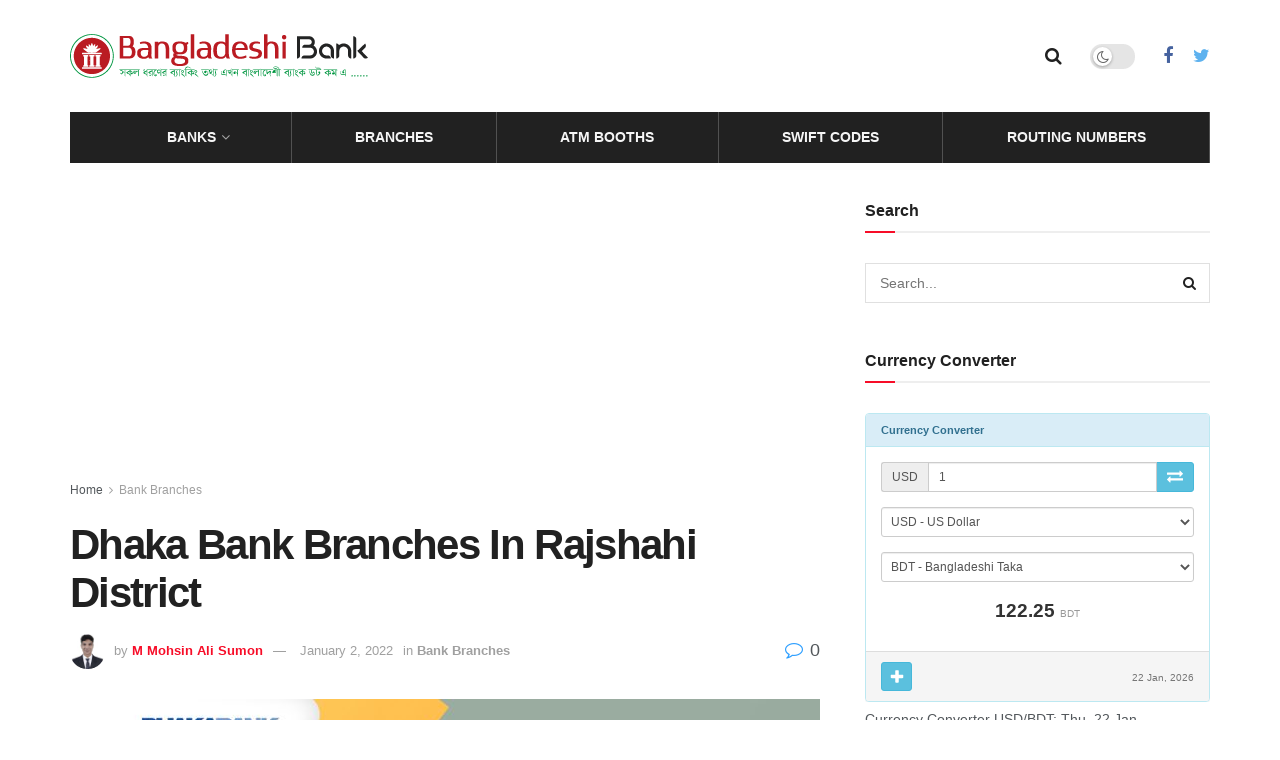

--- FILE ---
content_type: text/html; charset=UTF-8
request_url: https://currencyrate.today/load-converter?lg=en&tz=6&fm=USD&to=BDT&st=info&bg=FFFFFF&lr=&rd=&wp=ccc
body_size: 8259
content:
<!DOCTYPE html><html lang="en"><head><meta charset="utf-8"><meta http-equiv="X-UA-Compatible" content="IE=edge"><meta name="viewport" content="width=device-width,initial-scale=1"><meta content="telephone=no" name="format-detection"><meta content="email=no" name="format-detection"><title>Currency Converter</title><!--[if lt IE 9]><script src="https://oss.maxcdn.com/html5shiv/3.7.2/html5shiv.min.js"></script><script src="https://oss.maxcdn.com/respond/1.4.2/respond.min.js"></script><![endif]--><style>html{font-family:sans-serif;-ms-text-size-adjust:100%;-webkit-text-size-adjust:100%}body{margin:0}a{background:transparent}a:active,a:hover{outline:0}small{font-size:80%}button,input,optgroup,select{color:inherit;font:inherit;margin:0}button{overflow:visible}button,select{text-transform:none}button{-webkit-appearance:button;cursor:pointer}button::-moz-focus-inner,input::-moz-focus-inner{border:0;padding:0}input{line-height:normal}optgroup{font-weight:700}*{-webkit-box-sizing:border-box;box-sizing:border-box}:before,:after{-webkit-box-sizing:border-box;box-sizing:border-box}html{font-size:10px;-webkit-tap-highlight-color:rgba(0,0,0,0)}body{font-family:"Helvetica Neue",Helvetica,Arial,sans-serif;font-size:14px;line-height:1.42857143;color:#333;background-color:#fff}input,button,select{font-family:inherit;font-size:inherit;line-height:inherit}a{color:#428bca;text-decoration:none}a:hover,a:focus{color:#2a6496;text-decoration:underline}a:focus{outline:thin dotted;outline:5px auto -webkit-focus-ring-color;outline-offset:-2px}h4{font-family:inherit;font-weight:500;line-height:1.1;color:inherit;margin-top:10px;margin-bottom:10px;font-size:18px}p{margin:0 0 12px}small{font-size:85%}.text-center{text-align:center}.text-muted{color:#777}.form-control{display:block;width:100%;height:35px;padding:6px 12px;font-size:14px;line-height:1.42857143;color:#555;background-color:#fff;background-image:none;border:1px solid #ccc;border-radius:4px;-webkit-box-shadow:inset 0 1px 1px rgba(0,0,0,0.075);box-shadow:inset 0 1px 1px rgba(0,0,0,0.075);-webkit-transition:border-color ease-in-out .15s,box-shadow ease-in-out .15s;-o-transition:border-color ease-in-out .15s,box-shadow ease-in-out .15s;-webkit-transition:border-color ease-in-out .15s,-webkit-box-shadow ease-in-out .15s;transition:border-color ease-in-out .15s,-webkit-box-shadow ease-in-out .15s;transition:border-color ease-in-out .15s,box-shadow ease-in-out .15s;transition:border-color ease-in-out .15s,box-shadow ease-in-out .15s,-webkit-box-shadow ease-in-out .15s}.form-control:focus{border-color:#66afe9;outline:0;-webkit-box-shadow:inset 0 1px 1px rgba(0,0,0,.075),0 0 8px rgba(102,175,233,0.6);box-shadow:inset 0 1px 1px rgba(0,0,0,.075),0 0 8px rgba(102,175,233,0.6)}.form-control::-moz-placeholder{color:#777;opacity:1}.form-control:-ms-input-placeholder{color:#777}.form-control::-webkit-input-placeholder{color:#777}.form-group{margin-bottom:15px}.input-sm{height:30px;padding:5px;font-size:12px;line-height:1.5;border-radius:3px}select.input-sm{height:30px;line-height:30px}.btn{display:inline-block;margin-bottom:0;font-weight:400;text-align:center;vertical-align:middle;cursor:pointer;background-image:none;border:1px solid transparent;white-space:nowrap;padding:6px 12px;font-size:14px;line-height:1.42857143;border-radius:4px;-webkit-user-select:none;-moz-user-select:none;-ms-user-select:none;user-select:none}.btn:focus,.btn:active:focus{outline:thin dotted;outline:5px auto -webkit-focus-ring-color;outline-offset:-2px}.btn:hover,.btn:focus{color:#333;text-decoration:none}.btn:active{outline:0;background-image:none;-webkit-box-shadow:inset 0 3px 5px rgba(0,0,0,0.125);box-shadow:inset 0 3px 5px rgba(0,0,0,0.125)}.btn-default{color:#333;background-color:#fff;border-color:#ccc}.btn-default:hover,.btn-default:focus,.btn-default:active{color:#333;background-color:#e6e6e6;border-color:#adadad}.btn-default:active{background-image:none}.btn-primary{color:#fff;background-color:#428bca;border-color:#357ebd}.btn-primary:hover,.btn-primary:focus,.btn-primary:active{color:#fff;background-color:#3071a9;border-color:#285e8e}.btn-primary:active{background-image:none}.btn-success{color:#fff;background-color:#5cb85c;border-color:#4cae4c}.btn-success:hover,.btn-success:focus,.btn-success:active{color:#fff;background-color:#449d44;border-color:#398439}.btn-success:active{background-image:none}.btn-info{color:#fff;background-color:#5bc0de;border-color:#46b8da}.btn-info:hover,.btn-info:focus,.btn-info:active{color:#fff;background-color:#31b0d5;border-color:#269abc}.btn-info:active{background-image:none}.btn-warning{color:#fff;background-color:#f0ad4e;border-color:#eea236}.btn-warning:hover,.btn-warning:focus,.btn-warning:active{color:#fff;background-color:#ec971f;border-color:#d58512}.btn-warning:active{background-image:none}.btn-danger{color:#fff;background-color:#d9534f;border-color:#d43f3a}.btn-danger:hover,.btn-danger:focus,.btn-danger:active{color:#fff;background-color:#c9302c;border-color:#ac2925}.btn-danger:active{background-image:none}.btn-sm{padding:3px 6px 3px 7px;font-size:12px;line-height:1.5;border-radius:3px}.input-group{position:relative;display:table;border-collapse:separate}.input-group .form-control{position:relative;z-index:2;float:left;width:100%;margin-bottom:0}.input-group{position:relative;display:table;border-collapse:separate}.input-group .form-control{position:relative;z-index:2;float:left;width:100%;margin-bottom:0}.input-group-sm>.form-control,.input-group-sm>.input-group-addon,.input-group-sm>.input-group-btn>.btn{height:30px;padding:5px 10px;font-size:12px;line-height:1.5;border-radius:3px}.input-group-addon,.input-group-btn,.input-group .form-control{display:table-cell}.input-group .form-control:not(:first-child):not(:last-child){border-radius:0}.input-group-addon,.input-group-btn{width:1%;white-space:nowrap;vertical-align:middle}.input-group-addon{padding:6px 12px;font-size:14px;font-weight:400;line-height:1;color:#555;text-align:center;background-color:#eee;border:1px solid #ccc;border-radius:4px}.input-group-addon:first-child{border-bottom-right-radius:0;border-top-right-radius:0;border-right:0}.input-group-btn:last-child>.btn{border-bottom-left-radius:0;border-top-left-radius:0}.input-group-btn{position:relative;font-size:0;white-space:nowrap}.input-group-btn>.btn{position:relative}.input-group-btn>.btn:hover,.input-group-btn>.btn:focus,.input-group-btn>.btn:active{z-index:2}.input-group-btn:last-child>.btn{margin-left:-1px}.panel{background-color:#fff;border:1px solid transparent;border-radius:4px;-webkit-box-shadow:0 1px 1px rgba(0,0,0,0.05);box-shadow:0 1px 1px rgba(0,0,0,0.05)}.panel-body{padding:15px}.panel-heading{padding:10px 15px;border-bottom:1px solid transparent;border-top-right-radius:3px;border-top-left-radius:3px}.panel-title{font-weight: bold;margin-top:0;margin-bottom:0;font-size:13px;color:inherit}.panel-title>a{color:inherit}.panel-footer{padding:10px 15px;background-color:#f5f5f5;border-top:1px solid #ddd;border-bottom-right-radius:3px;border-bottom-left-radius:3px}.panel-default{border-color:#ddd}.panel-default>.panel-heading{color:#333;background-color:#f5f5f5;border-color:#ddd}.panel-primary{border-color:#428bca}.panel-primary>.panel-heading{color:#fff;background-color:#428bca;border-color:#428bca}.panel-success{border-color:#d6e9c6}.panel-success>.panel-heading{color:#3c763d;background-color:#dff0d8;border-color:#d6e9c6}.panel-info{border-color:#bce8f1}.panel-info>.panel-heading{color:#31708f;background-color:#d9edf7;border-color:#bce8f1}.panel-warning{border-color:#faebcc}.panel-warning>.panel-heading{color:#8a6d3b;background-color:#fcf8e3;border-color:#faebcc}.panel-danger{border-color:#ebccd1}.panel-danger>.panel-heading{color:#a94442;background-color:#f2dede;border-color:#ebccd1}.panel-body:before,.panel-body:after{content:" ";display:table}.panel-body:after{clear:both}.pull-right{float:right!important}small{font-size:.5em;font-weight:200;color:#999}.panel-title{white-space:nowrap;overflow:hidden;-o-text-overflow:ellipsis;text-overflow:ellipsis;min-width:0}.result{font-size:19px;font-weight:bolder}.datetime{font-size:.7em;padding-top:9px}.title-logo{font-size:.8em}</style></head><body style="background-color:transparent"><div class="panel panel-info"><div class="panel-heading"><h4 class="panel-title title-logo"><a href="https://currencyrate.today" rel="noopener nofollow" target="_blank">Currency Converter</a></h4></div><div id="converter" data-base="USD" class="panel-body"><div class="form-group"><div class="input-group input-group-sm"><div class="input-group-addon" id="currency-code">USD</div><input aria-label="Amount" class="form-control" id="amount" name="amount" type="text" autocomplete="off" value="1"><span class="input-group-btn"><button id="swap" title="Swap currencies" class="btn btn-default btn-info" type="button"><svg width="16" height="16" role="img" fill="white" viewBox="0 0 1792 1792" xmlns="http://www.w3.org/2000/svg"><title>Swap currencies</title><path d="M1792 1184v192q0 13-9.5 22.5t-22.5 9.5h-1376v192q0 13-9.5 22.5t-22.5 9.5q-12 0-24-10l-319-320q-9-9-9-22 0-14 9-23l320-320q9-9 23-9 13 0 22.5 9.5t9.5 22.5v192h1376q13 0 22.5 9.5t9.5 22.5zm0-544q0 14-9 23l-320 320q-9 9-23 9-13 0-22.5-9.5t-9.5-22.5v-192h-1376q-13 0-22.5-9.5t-9.5-22.5v-192q0-13 9.5-22.5t22.5-9.5h1376v-192q0-14 9-23t23-9q12 0 24 10l319 319q9 9 9 23z"/></svg></button></span></div></div><div class="form-group"><select class="form-control input-sm currency-form" name="from" id="from" data-currency-code="USD"><optgroup label="Popular"><option data-rate="1.672796" value="BGN">BGN - Bulgarian Lev</option><option data-rate="0.0000111177" value="BTC">BTC - Bitcoin</option><option data-rate="1" value="USD" selected>USD - US Dollar</option><option data-rate="0.855234" value="EUR">EUR - Euro</option><option data-rate="0.743833" value="GBP">GBP - British Pound Sterling</option><option data-rate="1.470138" value="AUD">AUD - Australian Dollar</option><option data-rate="1.382566" value="CAD">CAD - Canadian Dollar</option><option data-rate="0.793262" value="CHF">CHF - Swiss Franc</option><option data-rate="6.9662" value="CNY">CNY - Chinese Yuan</option><option data-rate="158.69454" value="JPY">JPY - Japanese Yen</option><option data-rate="1.284004" value="SGD">SGD - Singapore Dollar</option><option data-rate="1.704779" value="NZD">NZD - New Zealand Dollar</option><option data-rate="279.95" value="PKR">PKR - Pakistani Rupee</option><option data-rate="7.79885" value="HKD">HKD - Hong Kong Dollar</option><option data-rate="1468.958664" value="KRW">KRW - South Korean Won</option><option data-rate="17.462214" value="MXN">MXN - Mexican Peso</option><option data-rate="9.90376" value="NOK">NOK - Norwegian Krone</option><option data-rate="874.64" value="CLP">CLP - Chilean Peso</option><option data-rate="1421.44" value="NGN">NGN - Nigerian Naira</option><option data-rate="5.325401" value="BRL">BRL - Brazilian Real</option><option data-rate="75.873408" value="RUB">RUB - Russian Ruble</option><option data-rate="43.251748" value="UAH">UAH - Ukrainian Hryvnia</option><option data-rate="31.391" value="THB">THB - Thai Baht</option><option data-rate="3.602708" value="PLN">PLN - Polish Zloty</option><option data-rate="91.612985" value="INR">INR - Indian Rupee</option><option data-rate="0.0003320689" value="ETH">ETH - Ethereum</option></optgroup><optgroup label="Other"><option data-rate="65.5" value="AFN">AFN - Afghan Afghani</option><option data-rate="82.55" value="ALL">ALL - Albanian Lek</option><option data-rate="129.9" value="DZD">DZD - Algerian Dinar</option><option data-rate="912.215" value="AOA">AOA - Angolan Kwanza</option><option data-rate="1429.9695" value="ARS">ARS - Argentine Peso</option><option data-rate="378.321967" value="AMD">AMD - Armenian Dram</option><option data-rate="1.8" value="AWG">AWG - Aruban Florin</option><option data-rate="1.7" value="AZN">AZN - Azerbaijani Manat</option><option data-rate="1" value="BSD">BSD - Bahamian Dollar</option><option data-rate="0.376991" value="BHD">BHD - Bahraini Dinar</option><option data-rate="122.25119" value="BDT">BDT - Bangladeshi Taka</option><option data-rate="2" value="BBD">BBD - Barbadian Dollar</option><option data-rate="2.883518" value="BYN">BYN - Belarusian Ruble</option><option data-rate="2.010102" value="BZD">BZD - Belize Dollar</option><option data-rate="1" value="BMD">BMD - Bermudan Dollar</option><option data-rate="91.65874" value="BTN">BTN - Bhutanese Ngultrum</option><option data-rate="6.924755" value="BOB">BOB - Bolivian Boliviano</option><option data-rate="1.673276" value="BAM">BAM - Bosnia-Herzegovina Mark</option><option data-rate="13.374684" value="BWP">BWP - Botswanan Pula</option><option data-rate="1.28605" value="BND">BND - Brunei Dollar</option><option data-rate="2099.9" value="MMK">MMK - Burmese kyat (Myanmar Kyat)</option><option data-rate="2956.189701" value="BIF">BIF - Burundian Franc</option><option data-rate="4033.021076" value="KHR">KHR - Cambodian Riel</option><option data-rate="94.336701" value="CVE">CVE - Cape Verdean Escudo</option><option data-rate="0.832914" value="KYD">KYD - Cayman Islands Dollar</option><option data-rate="560.99697" value="XOF">XOF - CFA Franc BCEAO</option><option data-rate="560.99697" value="XAF">XAF - CFA Franc BEAC</option><option data-rate="102.056607" value="XPF">XPF - CFP Franc</option><option data-rate="0.022151" value="CLF">CLF - Chilean Unit of Account (UF)</option><option data-rate="6.964362" value="CNH">CNH - Chinese Yuan (Offshore)</option><option data-rate="3678.590213" value="COP">COP - Colombian Peso</option><option data-rate="421.999693" value="KMF">KMF - Comorian Franc</option><option data-rate="2154.688478" value="CDF">CDF - Congolese Franc</option><option data-rate="489.471869" value="CRC">CRC - Costa Rican Colón</option><option data-rate="6.444144" value="HRK">HRK - Croatian Kuna</option><option data-rate="1" value="CUC">CUC - Cuban Convertible Peso</option><option data-rate="25.75" value="CUP">CUP - Cuban Peso</option><option data-rate="20.806201" value="CZK">CZK - Czech Koruna</option><option data-rate="6.388002" value="DKK">DKK - Danish Krone</option><option data-rate="178.466041" value="DJF">DJF - Djiboutian Franc</option><option data-rate="7.8829266806" value="DOGE">DOGE - DogeCoin</option><option data-rate="63.164648" value="DOP">DOP - Dominican Peso</option><option data-rate="2.70255" value="XCD">XCD - East Caribbean Dollar</option><option data-rate="47.2988" value="EGP">EGP - Egyptian Pound</option><option data-rate="3.6725" value="AED">AED - Emirati Dirham</option><option data-rate="15" value="ERN">ERN - Eritrean Nakfa</option><option data-rate="155.5" value="ETB">ETB - Ethiopian Birr</option><option data-rate="0.743833" value="FKP">FKP - Falkland Islands Pound</option><option data-rate="2.26455" value="FJD">FJD - Fijian Dollar</option><option data-rate="73.500003" value="GMD">GMD - Gambian Dalasi</option><option data-rate="2.685" value="GEL">GEL - Georgian Lari</option><option data-rate="10.866406" value="GHS">GHS - Ghanaian Cedi</option><option data-rate="0.743833" value="GIP">GIP - Gibraltar Pound</option><option data-rate="0.00020733" value="XAU">XAU - Gold (ounce)</option><option data-rate="7.671831" value="GTQ">GTQ - Guatemalan Quetzal</option><option data-rate="0.743833" value="GGP">GGP - Guernsey pound</option><option data-rate="8778.740242" value="GNF">GNF - Guinean Franc</option><option data-rate="209.107374" value="GYD">GYD - Guyanese dollar</option><option data-rate="130.861946" value="HTG">HTG - Haitian Gourde</option><option data-rate="26.480001" value="HNL">HNL - Honduran Lempira</option><option data-rate="328.354595" value="HUF">HUF - Hungarian Forint</option><option data-rate="125.04" value="ISK">ISK - Icelandic Króna</option><option data-rate="16889.146675" value="IDR">IDR - Indonesian Rupiah</option><option data-rate="42086" value="IRR">IRR - Iranian Rial</option><option data-rate="1312.914792" value="IQD">IQD - Iraqi Dinar</option><option data-rate="3.140095" value="ILS">ILS - Israeli Sheqel</option><option data-rate="157.556611" value="JMD">JMD - Jamaican Dollar</option><option data-rate="0.743833" value="JEP">JEP - Jersey pound</option><option data-rate="0.709" value="JOD">JOD - Jordanian Dinar</option><option data-rate="507.960948" value="KZT">KZT - Kazakhstani Tenge</option><option data-rate="129" value="KES">KES - Kenyan Shilling</option><option data-rate="0.30744" value="KWD">KWD - Kuwaiti Dinar</option><option data-rate="87.45" value="KGS">KGS - Kyrgystani Som</option><option data-rate="21667.840636" value="LAK">LAK - Laotian Kip</option><option data-rate="89736.342369" value="LBP">LBP - Lebanese Pound</option><option data-rate="16.393891" value="LSL">LSL - Lesotho Loti</option><option data-rate="184.90587" value="LRD">LRD - Liberian Dollar</option><option data-rate="6.372075" value="LYD">LYD - Libyan Dinar</option><option data-rate="320" value="LD">LD - Linden Dollar</option><option data-rate="8.027525" value="MOP">MOP - Macanese Pataca</option><option data-rate="52.722988" value="MKD">MKD - Macedonian Denar</option><option data-rate="4525" value="MGA">MGA - Malagasy Ariary</option><option data-rate="1737.776796" value="MWK">MWK - Malawian Kwacha</option><option data-rate="4.0381" value="MYR">MYR - Malaysian Ringgit</option><option data-rate="15.46" value="MVR">MVR - Maldivian Rufiyaa</option><option data-rate="0.743833" value="IMP">IMP - Manx pound</option><option data-rate="356.999828" value="MRO">MRO - Mauritanian Ouguiya</option><option data-rate="46.120001" value="MUR">MUR - Mauritian Rupee</option><option data-rate="17.069306" value="MDL">MDL - Moldovan Leu</option><option data-rate="3560" value="MNT">MNT - Mongolian Tugrik</option><option data-rate="9.195192" value="MAD">MAD - Moroccan Dirham</option><option data-rate="63.899993" value="MZN">MZN - Mozambican Metical</option><option data-rate="16.393891" value="NAD">NAD - Namibian Dollar</option><option data-rate="146.454904" value="NPR">NPR - Nepalese Rupee</option><option data-rate="1.79" value="ANG">ANG - Netherlands Antillean Guilder</option><option data-rate="31.652001" value="TWD">TWD - New Taiwan Dollar</option><option data-rate="36.7" value="NIO">NIO - Nicaraguan Córdoba</option><option data-rate="900" value="KPW">KPW - North Korean Won</option><option data-rate="0.384498" value="OMR">OMR - Omani Rial</option><option data-rate="0.000534" value="XPD">XPD - Palladium (ounce)</option><option data-rate="1" value="PAB">PAB - Panamanian Balboa</option><option data-rate="4.284553" value="PGK">PGK - Papua New Guinean Kina</option><option data-rate="6711.813643" value="PYG">PYG - Paraguayan Guarani</option><option data-rate="3.356" value="PEN">PEN - Peruvian Nuevo Sol</option><option data-rate="59.152003" value="PHP">PHP - Philippine Peso</option><option data-rate="0.00040923" value="XPT">XPT - Platinum (ounce)</option><option data-rate="3.64125" value="QAR">QAR - Qatari Rial</option><option data-rate="4.3572" value="RON">RON - Romanian Leu</option><option data-rate="1457.723407" value="RWF">RWF - Rwandan Franc</option><option data-rate="0.743833" value="SHP">SHP - Saint Helena Pound</option><option data-rate="8.745025" value="SVC">SVC - Salvadoran Colón</option><option data-rate="2.7678" value="WST">WST - Samoan Tala</option><option data-rate="22281.8" value="STD">STD - Sao Tome and Principe Dobra</option><option data-rate="20.960773" value="STN">STN - São Tomé and Príncipe Dobra</option><option data-rate="3.749835" value="SAR">SAR - Saudi Riyal</option><option data-rate="100.409" value="RSD">RSD - Serbian Dinar</option><option data-rate="14.084302" value="SCR">SCR - Seychellois Rupee</option><option data-rate="20969.5" value="SLL">SLL - Sierra Leonean Leone</option><option data-rate="0.01065168" value="XAG">XAG - Silver (ounce)</option><option data-rate="8.130216" value="SBD">SBD - Solomon Islands Dollar</option><option data-rate="571.5" value="SOS">SOS - Somali Shilling</option><option data-rate="16.188134" value="ZAR">ZAR - South African Rand</option><option data-rate="130.26" value="SSP">SSP - South Sudanese Pound</option><option data-rate="0.697951" value="XDR">XDR - Special Drawing Rights</option><option data-rate="309.475458" value="LKR">LKR - Sri Lankan Rupee</option><option data-rate="601.5" value="SDG">SDG - Sudanese Pound</option><option data-rate="38.21" value="SRD">SRD - Surinamese Dollar</option><option data-rate="16.390469" value="SZL">SZL - Swazi Lilangeni</option><option data-rate="9.062601" value="SEK">SEK - Swedish Krona</option><option data-rate="13002" value="SYP">SYP - Syrian Pound</option><option data-rate="9.320069" value="TJS">TJS - Tajikistani Somoni</option><option data-rate="2535" value="TZS">TZS - Tanzanian Shilling</option><option data-rate="2.40776" value="TOP">TOP - Tongan Paanga</option><option data-rate="6.803268" value="TTD">TTD - Trinidad and Tobago Dollar</option><option data-rate="2.921602" value="TND">TND - Tunisian Dinar</option><option data-rate="43.30242" value="TRY">TRY - Turkish Lira</option><option data-rate="3.51" value="TMT">TMT - Turkmenistan Manat</option><option data-rate="3467.522399" value="UGX">UGX - Ugandan Shilling</option><option data-rate="38.232758" value="UYU">UYU - Uruguayan Peso</option><option data-rate="12099.973625" value="UZS">UZS - Uzbekistan Som</option><option data-rate="121.3" value="VUV">VUV - Vanuatu Vatu</option><option data-rate="346.83882" value="VES">VES - Venezuelan bolívar soberano</option><option data-rate="26269.5" value="VND">VND - Vietnamese Dong</option><option data-rate="238.300078" value="YER">YER - Yemeni Rial</option><option data-rate="20.114672" value="ZMW">ZMW - Zambian Kwacha</option><option data-rate="322" value="ZWL">ZWL - Zimbabwean Dollar (2009)</option></optgroup></select></div><div class="form-group"><select class="form-control input-sm currency-form" name="to" id="to" data-currency-code="BDT"><optgroup label="Popular"><option data-rate="1.672796" value="BGN">BGN - Bulgarian Lev</option><option data-rate="0.0000111177" value="BTC">BTC - Bitcoin</option><option data-rate="1" value="USD">USD - US Dollar</option><option data-rate="0.855234" value="EUR">EUR - Euro</option><option data-rate="0.743833" value="GBP">GBP - British Pound Sterling</option><option data-rate="1.470138" value="AUD">AUD - Australian Dollar</option><option data-rate="1.382566" value="CAD">CAD - Canadian Dollar</option><option data-rate="0.793262" value="CHF">CHF - Swiss Franc</option><option data-rate="6.9662" value="CNY">CNY - Chinese Yuan</option><option data-rate="158.69454" value="JPY">JPY - Japanese Yen</option><option data-rate="1.284004" value="SGD">SGD - Singapore Dollar</option><option data-rate="1.704779" value="NZD">NZD - New Zealand Dollar</option><option data-rate="279.95" value="PKR">PKR - Pakistani Rupee</option><option data-rate="7.79885" value="HKD">HKD - Hong Kong Dollar</option><option data-rate="1468.958664" value="KRW">KRW - South Korean Won</option><option data-rate="17.462214" value="MXN">MXN - Mexican Peso</option><option data-rate="9.90376" value="NOK">NOK - Norwegian Krone</option><option data-rate="874.64" value="CLP">CLP - Chilean Peso</option><option data-rate="1421.44" value="NGN">NGN - Nigerian Naira</option><option data-rate="5.325401" value="BRL">BRL - Brazilian Real</option><option data-rate="75.873408" value="RUB">RUB - Russian Ruble</option><option data-rate="43.251748" value="UAH">UAH - Ukrainian Hryvnia</option><option data-rate="31.391" value="THB">THB - Thai Baht</option><option data-rate="3.602708" value="PLN">PLN - Polish Zloty</option><option data-rate="91.612985" value="INR">INR - Indian Rupee</option><option data-rate="0.0003320689" value="ETH">ETH - Ethereum</option></optgroup><optgroup label="Other"><option data-rate="65.5" value="AFN">AFN - Afghan Afghani</option><option data-rate="82.55" value="ALL">ALL - Albanian Lek</option><option data-rate="129.9" value="DZD">DZD - Algerian Dinar</option><option data-rate="912.215" value="AOA">AOA - Angolan Kwanza</option><option data-rate="1429.9695" value="ARS">ARS - Argentine Peso</option><option data-rate="378.321967" value="AMD">AMD - Armenian Dram</option><option data-rate="1.8" value="AWG">AWG - Aruban Florin</option><option data-rate="1.7" value="AZN">AZN - Azerbaijani Manat</option><option data-rate="1" value="BSD">BSD - Bahamian Dollar</option><option data-rate="0.376991" value="BHD">BHD - Bahraini Dinar</option><option data-rate="122.25119" value="BDT" selected>BDT - Bangladeshi Taka</option><option data-rate="2" value="BBD">BBD - Barbadian Dollar</option><option data-rate="2.883518" value="BYN">BYN - Belarusian Ruble</option><option data-rate="2.010102" value="BZD">BZD - Belize Dollar</option><option data-rate="1" value="BMD">BMD - Bermudan Dollar</option><option data-rate="91.65874" value="BTN">BTN - Bhutanese Ngultrum</option><option data-rate="6.924755" value="BOB">BOB - Bolivian Boliviano</option><option data-rate="1.673276" value="BAM">BAM - Bosnia-Herzegovina Mark</option><option data-rate="13.374684" value="BWP">BWP - Botswanan Pula</option><option data-rate="1.28605" value="BND">BND - Brunei Dollar</option><option data-rate="2099.9" value="MMK">MMK - Burmese kyat (Myanmar Kyat)</option><option data-rate="2956.189701" value="BIF">BIF - Burundian Franc</option><option data-rate="4033.021076" value="KHR">KHR - Cambodian Riel</option><option data-rate="94.336701" value="CVE">CVE - Cape Verdean Escudo</option><option data-rate="0.832914" value="KYD">KYD - Cayman Islands Dollar</option><option data-rate="560.99697" value="XOF">XOF - CFA Franc BCEAO</option><option data-rate="560.99697" value="XAF">XAF - CFA Franc BEAC</option><option data-rate="102.056607" value="XPF">XPF - CFP Franc</option><option data-rate="0.022151" value="CLF">CLF - Chilean Unit of Account (UF)</option><option data-rate="6.964362" value="CNH">CNH - Chinese Yuan (Offshore)</option><option data-rate="3678.590213" value="COP">COP - Colombian Peso</option><option data-rate="421.999693" value="KMF">KMF - Comorian Franc</option><option data-rate="2154.688478" value="CDF">CDF - Congolese Franc</option><option data-rate="489.471869" value="CRC">CRC - Costa Rican Colón</option><option data-rate="6.444144" value="HRK">HRK - Croatian Kuna</option><option data-rate="1" value="CUC">CUC - Cuban Convertible Peso</option><option data-rate="25.75" value="CUP">CUP - Cuban Peso</option><option data-rate="20.806201" value="CZK">CZK - Czech Koruna</option><option data-rate="6.388002" value="DKK">DKK - Danish Krone</option><option data-rate="178.466041" value="DJF">DJF - Djiboutian Franc</option><option data-rate="7.8829266806" value="DOGE">DOGE - DogeCoin</option><option data-rate="63.164648" value="DOP">DOP - Dominican Peso</option><option data-rate="2.70255" value="XCD">XCD - East Caribbean Dollar</option><option data-rate="47.2988" value="EGP">EGP - Egyptian Pound</option><option data-rate="3.6725" value="AED">AED - Emirati Dirham</option><option data-rate="15" value="ERN">ERN - Eritrean Nakfa</option><option data-rate="155.5" value="ETB">ETB - Ethiopian Birr</option><option data-rate="0.743833" value="FKP">FKP - Falkland Islands Pound</option><option data-rate="2.26455" value="FJD">FJD - Fijian Dollar</option><option data-rate="73.500003" value="GMD">GMD - Gambian Dalasi</option><option data-rate="2.685" value="GEL">GEL - Georgian Lari</option><option data-rate="10.866406" value="GHS">GHS - Ghanaian Cedi</option><option data-rate="0.743833" value="GIP">GIP - Gibraltar Pound</option><option data-rate="0.00020733" value="XAU">XAU - Gold (ounce)</option><option data-rate="7.671831" value="GTQ">GTQ - Guatemalan Quetzal</option><option data-rate="0.743833" value="GGP">GGP - Guernsey pound</option><option data-rate="8778.740242" value="GNF">GNF - Guinean Franc</option><option data-rate="209.107374" value="GYD">GYD - Guyanese dollar</option><option data-rate="130.861946" value="HTG">HTG - Haitian Gourde</option><option data-rate="26.480001" value="HNL">HNL - Honduran Lempira</option><option data-rate="328.354595" value="HUF">HUF - Hungarian Forint</option><option data-rate="125.04" value="ISK">ISK - Icelandic Króna</option><option data-rate="16889.146675" value="IDR">IDR - Indonesian Rupiah</option><option data-rate="42086" value="IRR">IRR - Iranian Rial</option><option data-rate="1312.914792" value="IQD">IQD - Iraqi Dinar</option><option data-rate="3.140095" value="ILS">ILS - Israeli Sheqel</option><option data-rate="157.556611" value="JMD">JMD - Jamaican Dollar</option><option data-rate="0.743833" value="JEP">JEP - Jersey pound</option><option data-rate="0.709" value="JOD">JOD - Jordanian Dinar</option><option data-rate="507.960948" value="KZT">KZT - Kazakhstani Tenge</option><option data-rate="129" value="KES">KES - Kenyan Shilling</option><option data-rate="0.30744" value="KWD">KWD - Kuwaiti Dinar</option><option data-rate="87.45" value="KGS">KGS - Kyrgystani Som</option><option data-rate="21667.840636" value="LAK">LAK - Laotian Kip</option><option data-rate="89736.342369" value="LBP">LBP - Lebanese Pound</option><option data-rate="16.393891" value="LSL">LSL - Lesotho Loti</option><option data-rate="184.90587" value="LRD">LRD - Liberian Dollar</option><option data-rate="6.372075" value="LYD">LYD - Libyan Dinar</option><option data-rate="320" value="LD">LD - Linden Dollar</option><option data-rate="8.027525" value="MOP">MOP - Macanese Pataca</option><option data-rate="52.722988" value="MKD">MKD - Macedonian Denar</option><option data-rate="4525" value="MGA">MGA - Malagasy Ariary</option><option data-rate="1737.776796" value="MWK">MWK - Malawian Kwacha</option><option data-rate="4.0381" value="MYR">MYR - Malaysian Ringgit</option><option data-rate="15.46" value="MVR">MVR - Maldivian Rufiyaa</option><option data-rate="0.743833" value="IMP">IMP - Manx pound</option><option data-rate="356.999828" value="MRO">MRO - Mauritanian Ouguiya</option><option data-rate="46.120001" value="MUR">MUR - Mauritian Rupee</option><option data-rate="17.069306" value="MDL">MDL - Moldovan Leu</option><option data-rate="3560" value="MNT">MNT - Mongolian Tugrik</option><option data-rate="9.195192" value="MAD">MAD - Moroccan Dirham</option><option data-rate="63.899993" value="MZN">MZN - Mozambican Metical</option><option data-rate="16.393891" value="NAD">NAD - Namibian Dollar</option><option data-rate="146.454904" value="NPR">NPR - Nepalese Rupee</option><option data-rate="1.79" value="ANG">ANG - Netherlands Antillean Guilder</option><option data-rate="31.652001" value="TWD">TWD - New Taiwan Dollar</option><option data-rate="36.7" value="NIO">NIO - Nicaraguan Córdoba</option><option data-rate="900" value="KPW">KPW - North Korean Won</option><option data-rate="0.384498" value="OMR">OMR - Omani Rial</option><option data-rate="0.000534" value="XPD">XPD - Palladium (ounce)</option><option data-rate="1" value="PAB">PAB - Panamanian Balboa</option><option data-rate="4.284553" value="PGK">PGK - Papua New Guinean Kina</option><option data-rate="6711.813643" value="PYG">PYG - Paraguayan Guarani</option><option data-rate="3.356" value="PEN">PEN - Peruvian Nuevo Sol</option><option data-rate="59.152003" value="PHP">PHP - Philippine Peso</option><option data-rate="0.00040923" value="XPT">XPT - Platinum (ounce)</option><option data-rate="3.64125" value="QAR">QAR - Qatari Rial</option><option data-rate="4.3572" value="RON">RON - Romanian Leu</option><option data-rate="1457.723407" value="RWF">RWF - Rwandan Franc</option><option data-rate="0.743833" value="SHP">SHP - Saint Helena Pound</option><option data-rate="8.745025" value="SVC">SVC - Salvadoran Colón</option><option data-rate="2.7678" value="WST">WST - Samoan Tala</option><option data-rate="22281.8" value="STD">STD - Sao Tome and Principe Dobra</option><option data-rate="20.960773" value="STN">STN - São Tomé and Príncipe Dobra</option><option data-rate="3.749835" value="SAR">SAR - Saudi Riyal</option><option data-rate="100.409" value="RSD">RSD - Serbian Dinar</option><option data-rate="14.084302" value="SCR">SCR - Seychellois Rupee</option><option data-rate="20969.5" value="SLL">SLL - Sierra Leonean Leone</option><option data-rate="0.01065168" value="XAG">XAG - Silver (ounce)</option><option data-rate="8.130216" value="SBD">SBD - Solomon Islands Dollar</option><option data-rate="571.5" value="SOS">SOS - Somali Shilling</option><option data-rate="16.188134" value="ZAR">ZAR - South African Rand</option><option data-rate="130.26" value="SSP">SSP - South Sudanese Pound</option><option data-rate="0.697951" value="XDR">XDR - Special Drawing Rights</option><option data-rate="309.475458" value="LKR">LKR - Sri Lankan Rupee</option><option data-rate="601.5" value="SDG">SDG - Sudanese Pound</option><option data-rate="38.21" value="SRD">SRD - Surinamese Dollar</option><option data-rate="16.390469" value="SZL">SZL - Swazi Lilangeni</option><option data-rate="9.062601" value="SEK">SEK - Swedish Krona</option><option data-rate="13002" value="SYP">SYP - Syrian Pound</option><option data-rate="9.320069" value="TJS">TJS - Tajikistani Somoni</option><option data-rate="2535" value="TZS">TZS - Tanzanian Shilling</option><option data-rate="2.40776" value="TOP">TOP - Tongan Paanga</option><option data-rate="6.803268" value="TTD">TTD - Trinidad and Tobago Dollar</option><option data-rate="2.921602" value="TND">TND - Tunisian Dinar</option><option data-rate="43.30242" value="TRY">TRY - Turkish Lira</option><option data-rate="3.51" value="TMT">TMT - Turkmenistan Manat</option><option data-rate="3467.522399" value="UGX">UGX - Ugandan Shilling</option><option data-rate="38.232758" value="UYU">UYU - Uruguayan Peso</option><option data-rate="12099.973625" value="UZS">UZS - Uzbekistan Som</option><option data-rate="121.3" value="VUV">VUV - Vanuatu Vatu</option><option data-rate="346.83882" value="VES">VES - Venezuelan bolívar soberano</option><option data-rate="26269.5" value="VND">VND - Vietnamese Dong</option><option data-rate="238.300078" value="YER">YER - Yemeni Rial</option><option data-rate="20.114672" value="ZMW">ZMW - Zambian Kwacha</option><option data-rate="322" value="ZWL">ZWL - Zimbabwean Dollar (2009)</option></optgroup></select></div><p class="text-center" id="result-wrap"><span class="result" id="result-fit">0</span></p></div><div class="panel-footer"><a href="https://currencyrate.today/converter-widget" rel="noopener nofollow" title="Get widget - Currency Converter" target="_blank" class="btn btn-sm btn-info"><svg role="img" style="position:relative;top:3px;" fill="white" width="16" height="16" viewBox="0 0 1792 1792" xmlns="http://www.w3.org/2000/svg"><title>Get widget - Currency Converter</title><path d="M1600 736v192q0 40-28 68t-68 28h-416v416q0 40-28 68t-68 28h-192q-40 0-68-28t-28-68v-416h-416q-40 0-68-28t-28-68v-192q0-40 28-68t68-28h416v-416q0-40 28-68t68-28h192q40 0 68 28t28 68v416h416q40 0 68 28t28 68z"/></svg></a><p class="text-muted pull-right datetime">22 Jan, 2026</p></div></div><script>"use strict";!function(e,t){var n=function(e){return new s(e)};n.version="0.2";var r=e.fxSetup||{rates:{},base:""};n.rates=r.rates,n.base=r.base,n.settings={from:r.from||n.base,to:r.to||n.base};var o,a=n.convert=function(e,t){if("object"==typeof e&&e.length){for(var r=0;r<e.length;r++)e[r]=a(e[r],t);return e}return(t=t||{}).from||(t.from=n.settings.from),t.to||(t.to=n.settings.to),e*i(t.to,t.from)},i=function(e,t){var r=n.rates;if(r[n.base]=1,!r[e]||!r[t])throw"fx error";return t===n.base?r[e]:e===n.base?1/r[t]:r[e]*(1/r[t])},s=function(e){"string"==typeof e?(this._v=parseFloat(e.replace(/[^0-9-.]/g,"")),this._fx=e.replace(/([^A-Za-z])/g,"")):this._v=e},c=n.prototype=s.prototype;c.convert=function(){var e=Array.prototype.slice.call(arguments);return e.unshift(this._v),a.apply(n,e)},c.from=function(e){var t=n(a(this._v,{from:e,to:n.base}));return t._fx=n.base,t},c.to=function(e){return a(this._v,{from:this._fx?this._fx:n.settings.from,to:e})},"undefined"!=typeof exports?("undefined"!=typeof module&&module.exports&&(exports=module.exports=n),exports.fx=n):"function"==typeof define&&define.amd?define([],function(){return n}):(n.noConflict=(o=e.fx,function(){return e.fx=o,n.noConflict=void 0,n}),e.fx=n)}(this);var _number_format=function(e,t,n){var r=Number(e),o=t;if(0===r)return 0;if(r<=1e-12)o=9;else if(r.toFixed(5)<1){var a=-Math.floor(Math.log(r)/Math.log(10)+1);o=-0===a?3:a+3}switch(n){case"ceil":Math.ceil(r*Math.pow(10,o))/Math.pow(10,o);break;case"floor":Math.floor(r*Math.pow(10,o))/Math.pow(10,o)}return function(e,t,n,r){e=(e+"").replace(/[^0-9+\-Ee.]/g,"");var o,a,i,s=isFinite(+e)?+e:0,c=isFinite(+t)?Math.abs(t):0,f=void 0===r?",":r,u=void 0===n?".":n,d="";return(d=(c?(o=s,a=c,i=Math.pow(10,a),""+Math.round(o*i)/i):""+Math.round(s)).split("."))[0].length>3&&(d[0]=d[0].replace(/\B(?=(?:\d{3})+(?!\d))/g,f)),(d[1]||"").length<c&&(d[1]=d[1]||"",d[1]+=new Array(c-d[1].length+1).join("0")),d.join(u)}(r,o,"."," ")};!function(e,t){var n=t.querySelectorAll(".currency-form");t.getElementById("swap").addEventListener("click",function(e){e.preventDefault(),r()});var r=function(){var e=t.querySelectorAll(".currency-form"),n=e[1].selectedIndex,r=e[0].selectedIndex;e[0].selectedIndex=n,e[1].selectedIndex=r,e[0].dispatchEvent(new Event("change")),e[1].dispatchEvent(new Event("change"))},o=function(e){for(var r=t.getElementById("converter").getAttribute("data-base"),o=n[0],a=n[1],i=o.getAttribute("data-currency-code"),s=a.getAttribute("data-currency-code"),c={},f=0;f<n.length;f++)c[n[f].getAttribute("data-currency-code")]=n[f].options[n[f].selectedIndex].getAttribute("data-rate");if("undefined"!=typeof fx&&fx.rates)fx.base=r,fx.rates=c;else;t.getElementById("result-fit").innerHTML=_number_format(fx.convert(e,{to:s,from:i}),2)+" <small>"+s+"</small>",t.getElementById("currency-code").innerHTML=i};t.getElementById("amount").addEventListener("input",function(){o(this.value)},!1),n[0].addEventListener("change",function(){this.setAttribute("data-currency-code",this.value),o(t.getElementById("amount").value)},!1),n[1].addEventListener("change",function(){this.setAttribute("data-currency-code",this.value),o(t.getElementById("amount").value)},!1),document.onload=o(t.getElementById("amount").value)}(window,document);</script><!-- 0.0040 --><script defer src="https://static.cloudflareinsights.com/beacon.min.js/vcd15cbe7772f49c399c6a5babf22c1241717689176015" integrity="sha512-ZpsOmlRQV6y907TI0dKBHq9Md29nnaEIPlkf84rnaERnq6zvWvPUqr2ft8M1aS28oN72PdrCzSjY4U6VaAw1EQ==" data-cf-beacon='{"version":"2024.11.0","token":"990edf78d45346faa514730e1d66f2fa","server_timing":{"name":{"cfCacheStatus":true,"cfEdge":true,"cfExtPri":true,"cfL4":true,"cfOrigin":true,"cfSpeedBrain":true},"location_startswith":null}}' crossorigin="anonymous"></script>
</body></html>

--- FILE ---
content_type: text/html; charset=utf-8
request_url: https://www.google.com/recaptcha/api2/aframe
body_size: 268
content:
<!DOCTYPE HTML><html><head><meta http-equiv="content-type" content="text/html; charset=UTF-8"></head><body><script nonce="wvP06ItKgQaWSUGHOM1SWw">/** Anti-fraud and anti-abuse applications only. See google.com/recaptcha */ try{var clients={'sodar':'https://pagead2.googlesyndication.com/pagead/sodar?'};window.addEventListener("message",function(a){try{if(a.source===window.parent){var b=JSON.parse(a.data);var c=clients[b['id']];if(c){var d=document.createElement('img');d.src=c+b['params']+'&rc='+(localStorage.getItem("rc::a")?sessionStorage.getItem("rc::b"):"");window.document.body.appendChild(d);sessionStorage.setItem("rc::e",parseInt(sessionStorage.getItem("rc::e")||0)+1);localStorage.setItem("rc::h",'1769076759777');}}}catch(b){}});window.parent.postMessage("_grecaptcha_ready", "*");}catch(b){}</script></body></html>